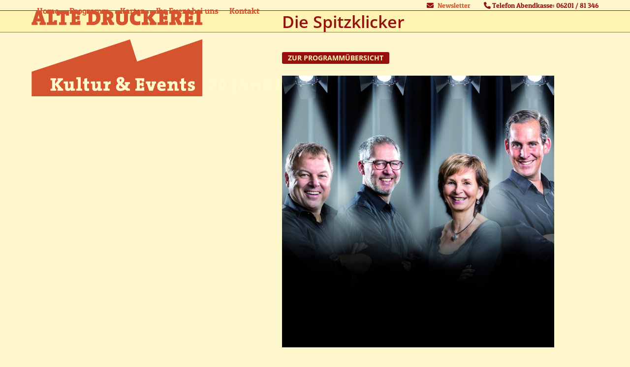

--- FILE ---
content_type: text/html; charset=UTF-8
request_url: https://altedruckerei.com/veranstaltung/licht-aus-spott-an-2/
body_size: 24538
content:
<!doctype html>
<html lang="de">
<head>
<meta charset="UTF-8">
<link rel="profile" href="http://gmpg.org/xfn/11">
<title>Licht aus &#8211; Spott an &#8211; Alte Druckerei Weinheim</title>
<meta name='robots' content='max-image-preview:large' />
<meta name="viewport" content="width=device-width, initial-scale=1">
<link rel="alternate" title="oEmbed (JSON)" type="application/json+oembed" href="https://altedruckerei.com/wp-json/oembed/1.0/embed?url=https%3A%2F%2Faltedruckerei.com%2Fveranstaltung%2Flicht-aus-spott-an-2%2F" />
<link rel="alternate" title="oEmbed (XML)" type="text/xml+oembed" href="https://altedruckerei.com/wp-json/oembed/1.0/embed?url=https%3A%2F%2Faltedruckerei.com%2Fveranstaltung%2Flicht-aus-spott-an-2%2F&#038;format=xml" />
<style id='wp-img-auto-sizes-contain-inline-css'>
img:is([sizes=auto i],[sizes^="auto," i]){contain-intrinsic-size:3000px 1500px}
/*# sourceURL=wp-img-auto-sizes-contain-inline-css */
</style>
<link rel='stylesheet' id='js_composer_front-css' href='https://altedruckerei.com/wp-content/plugins/js_composer/assets/css/js_composer.min.css?ver=8.7.2' media='all' />
<link rel='stylesheet' id='exggmap-style-css' href='https://altedruckerei.com/wp-content/plugins/exactly-gdpr-google-maps/public/css/styles.css?ver=1.0.16' media='all' />
<link rel='stylesheet' id='parent-style-css' href='https://altedruckerei.com/wp-content/themes/Total/style.css?ver=6.5' media='all' />
<link rel='stylesheet' id='wpex-style-css' href='https://altedruckerei.com/wp-content/themes/altedruckerei/style.css?ver=6.5' media='all' />
<link rel='stylesheet' id='wpex-mobile-menu-breakpoint-max-css' href='https://altedruckerei.com/wp-content/themes/Total/assets/css/frontend/breakpoints/max.min.css?ver=6.5' media='only screen and (max-width:959px)' />
<link rel='stylesheet' id='wpex-mobile-menu-breakpoint-min-css' href='https://altedruckerei.com/wp-content/themes/Total/assets/css/frontend/breakpoints/min.min.css?ver=6.5' media='only screen and (min-width:960px)' />
<link rel='stylesheet' id='vcex-shortcodes-css' href='https://altedruckerei.com/wp-content/themes/Total/assets/css/frontend/vcex-shortcodes.min.css?ver=6.5' media='all' />
<link rel='stylesheet' id='wpex-wpbakery-css' href='https://altedruckerei.com/wp-content/themes/Total/assets/css/frontend/wpbakery.min.css?ver=6.5' media='all' />
<script src="https://altedruckerei.com/wp-includes/js/jquery/jquery.min.js?ver=3.7.1" id="jquery-core-js"></script>
<script src="https://altedruckerei.com/wp-includes/js/jquery/jquery-migrate.min.js?ver=3.4.1" id="jquery-migrate-js"></script>
<script src="https://altedruckerei.com/wp-content/plugins/exactly-gdpr-google-maps/public/js/script.js?ver=1.0.16" id="exggmap-script-js"></script>
<script id="wpex-core-js-extra">
var wpex_theme_params = {"selectArrowIcon":"\u003Cspan class=\"wpex-select-arrow__icon wpex-icon--sm wpex-flex wpex-icon\" aria-hidden=\"true\"\u003E\u003Csvg viewBox=\"0 0 24 24\" xmlns=\"http://www.w3.org/2000/svg\"\u003E\u003Crect fill=\"none\" height=\"24\" width=\"24\"/\u003E\u003Cg transform=\"matrix(0, -1, 1, 0, -0.115, 23.885)\"\u003E\u003Cpolygon points=\"17.77,3.77 16,2 6,12 16,22 17.77,20.23 9.54,12\"/\u003E\u003C/g\u003E\u003C/svg\u003E\u003C/span\u003E","customSelects":".widget_categories form,.widget_archive select,.vcex-form-shortcode select","scrollToHash":"1","localScrollFindLinks":"1","localScrollHighlight":"1","localScrollUpdateHash":"1","scrollToHashTimeout":"500","localScrollTargets":"li.local-scroll a, a.local-scroll, .local-scroll-link, .local-scroll-link \u003E a,.sidr-class-local-scroll-link,li.sidr-class-local-scroll \u003E span \u003E a,li.sidr-class-local-scroll \u003E a","scrollToBehavior":"smooth"};
//# sourceURL=wpex-core-js-extra
</script>
<script src="https://altedruckerei.com/wp-content/themes/Total/assets/js/frontend/core.min.js?ver=6.5" id="wpex-core-js" defer data-wp-strategy="defer"></script>
<script id="wpex-inline-js-after">
!function(){const e=document.querySelector("html"),t=()=>{const t=window.innerWidth-document.documentElement.clientWidth;t&&e.style.setProperty("--wpex-scrollbar-width",`${t}px`)};t(),window.addEventListener("resize",(()=>{t()}))}();
//# sourceURL=wpex-inline-js-after
</script>
<script id="wpex-sticky-topbar-js-extra">
var wpex_sticky_topbar_params = {"breakpoint":"0"};
//# sourceURL=wpex-sticky-topbar-js-extra
</script>
<script src="https://altedruckerei.com/wp-content/themes/Total/assets/js/frontend/sticky/topbar.min.js?ver=6.5" id="wpex-sticky-topbar-js" defer data-wp-strategy="defer"></script>
<script id="wpex-sticky-header-js-extra">
var wpex_sticky_header_params = {"breakpoint":"960"};
//# sourceURL=wpex-sticky-header-js-extra
</script>
<script src="https://altedruckerei.com/wp-content/themes/Total/assets/js/frontend/sticky/header.min.js?ver=6.5" id="wpex-sticky-header-js" defer data-wp-strategy="defer"></script>
<script id="wpex-mobile-menu-toggle-js-extra">
var wpex_mobile_menu_toggle_params = {"breakpoint":"959","i18n":{"openSubmenu":"Open submenu of %s","closeSubmenu":"Close submenu of %s"},"openSubmenuIcon":"\u003Cspan class=\"wpex-open-submenu__icon wpex-transition-transform wpex-duration-300 wpex-icon\" aria-hidden=\"true\"\u003E\u003Csvg xmlns=\"http://www.w3.org/2000/svg\" viewBox=\"0 0 448 512\"\u003E\u003Cpath d=\"M201.4 342.6c12.5 12.5 32.8 12.5 45.3 0l160-160c12.5-12.5 12.5-32.8 0-45.3s-32.8-12.5-45.3 0L224 274.7 86.6 137.4c-12.5-12.5-32.8-12.5-45.3 0s-12.5 32.8 0 45.3l160 160z\"/\u003E\u003C/svg\u003E\u003C/span\u003E"};
//# sourceURL=wpex-mobile-menu-toggle-js-extra
</script>
<script src="https://altedruckerei.com/wp-content/themes/Total/assets/js/frontend/mobile-menu/toggle.min.js?ver=6.5" id="wpex-mobile-menu-toggle-js" defer data-wp-strategy="defer"></script>
<script></script><link rel="https://api.w.org/" href="https://altedruckerei.com/wp-json/" /><link rel="EditURI" type="application/rsd+xml" title="RSD" href="https://altedruckerei.com/xmlrpc.php?rsd" />

<link rel="canonical" href="https://altedruckerei.com/veranstaltung/licht-aus-spott-an-2/" />

<script type='application/ld+json'>{"@context":"https:\/\/schema.org","@type":"NewsArticle","headline":"Licht aus &#8211; Spott an","description":"","image":["https:\/\/altedruckerei.com\/wp-content\/uploads\/SPITZKLICKER_licht_aus_spott_an_rz_ohne_titel.jpg"],"datePublished":"2017-11-08T17:21:31+01:00","dateModified":"2018-01-08T16:27:12+01:00","author":[{"@type":"Person","name":"Melanie","url":"https:\/\/altedruckerei.com\/author\/melanie\/"}],"publisher":{"@type":"Organization","name":"Alte Druckerei Weinheim","url":"https:\/\/altedruckerei.com"}}</script>
  <meta property="og:title" content="Licht aus &#8211; Spott an" />
  <meta property="og:type" content="blog" />
  <meta property="og:description" content="" />
  	<meta property="og:image" content="https://altedruckerei.com/wp-content/uploads/SPITZKLICKER_licht_aus_spott_an_rz_ohne_titel-1024x1024.jpg" />
  <meta property="og:url" content="https://altedruckerei.com/veranstaltung/licht-aus-spott-an-2/" />
  <meta property="og:site_name" content="Alte Druckerei Weinheim" />
  <meta name="twitter:title" content="Licht aus &#8211; Spott an" />
  <meta name="twitter:card" content="summary_large_image" />
  <meta name="twitter:description" content="" />
  <meta name="twitter:image" content="https://altedruckerei.com/wp-content/uploads/SPITZKLICKER_licht_aus_spott_an_rz_ohne_titel-1024x1024.jpg" />
  <meta name="twitter:url" content="https://altedruckerei.com/veranstaltung/licht-aus-spott-an-2/" />
      
<link rel="icon" href="https://altedruckerei.com/wp-content/uploads/3232.png" sizes="32x32"><link rel="shortcut icon" href="https://altedruckerei.com/wp-content/uploads/3232.png"><link rel="apple-touch-icon" href="https://altedruckerei.com/wp-content/uploads/5757.png" sizes="57x57" ><link rel="apple-touch-icon" href="https://altedruckerei.com/wp-content/uploads/7676.png" sizes="76x76" ><link rel="apple-touch-icon" href="https://altedruckerei.com/wp-content/uploads/120120.png" sizes="120x120"><link rel="apple-touch-icon" href="https://altedruckerei.com/wp-content/uploads/152152.png" sizes="114x114"><noscript><style>body:not(.content-full-screen) .wpex-vc-row-stretched[data-vc-full-width-init="false"]{visibility:visible;}</style></noscript><noscript><style> .wpb_animate_when_almost_visible { opacity: 1; }</style></noscript><style data-type="wpex-css" id="wpex-css">/*TYPOGRAPHY*/:root{--wpex-body-font-family:'Open Sans',sans-serif;--wpex-body-font-size:15px;--wpex-body-color:#96100d;}#top-bar-content{font-family:'Patua One',sans-serif;font-weight:400;}.main-navigation-ul .link-inner{font-family:'Patua One',sans-serif;font-style:normal;font-size:17px;}.wpex-mobile-menu,#sidr-main{font-family:'Patua One',sans-serif;font-size:20px;}.page-header .page-header-title{font-weight:600;}.sidebar-box .widget-title{font-family:'Patua One',sans-serif;font-weight:400;font-size:17px;margin:30px 0 0 0;}h2,.wpex-h2{font-family:'Patua One',sans-serif;font-weight:400;font-size:20px;color:#96100d;text-transform:uppercase;}h3,.wpex-h3{font-family:'Patua One',sans-serif;font-weight:400;font-size:17px;color:#96100d;}h4,.wpex-h4{font-weight:400;}.footer-callout-content{font-size:20px;}#copyright{font-family:'Patua One',sans-serif;}#footer-bottom-menu{font-family:'Patua One',sans-serif;}/*CUSTOMIZER STYLING*/:root{--wpex-bg-color:#fef7ce;--wpex-accent:#96100d;--wpex-accent-alt:#96100d;--wpex-border-main:#96100d;--wpex-link-color:#ee6600;--wpex-hover-heading-link-color:#ee6600;--wpex-hover-link-color:#96100d;--wpex-vc-column-inner-margin-bottom:40px;}.site-boxed{--wpex-bg-color:#fef7ce;}.page-header.wpex-supports-mods{background-color:#fef3b3;border-top-color:#fef3b3;border-bottom-color:#d5542f;}.page-header.wpex-supports-mods .page-header-title{color:#96100d;}#site-scroll-top{border-radius:5px!important;background-color:#fef3b3;color:#96100d;}#site-scroll-top:hover{background-color:#d5542f;color:#fef3b3;}#top-bar-wrap{background-color:#fef7ce;}.wpex-top-bar-sticky{background-color:#fef7ce;}#top-bar{--wpex-link-color:#d5542f;--wpex-hover-link-color:#96100d;}.header-padding{padding-block-end:0px;}#site-header{--wpex-site-header-bg-color:#fef7ce;}#site-navigation-wrap{--wpex-main-nav-link-color:#d5542f;--wpex-hover-main-nav-link-color:#d5542f;--wpex-active-main-nav-link-color:#d5542f;--wpex-hover-main-nav-link-color:#96100d;--wpex-active-main-nav-link-color:#96100d;}#mobile-menu,#mobile-icons-menu{--wpex-link-color:#d5542f;--wpex-hover-link-color:#d5542f;--wpex-hover-link-color:#96100d;}.mobile-toggle-nav{background:#fef7ce;color:#d5542f;--wpex-link-color:#d5542f;--wpex-hover-link-color:#96100d;}.mobile-toggle-nav-ul,.mobile-toggle-nav-ul a{border-color:#d5542f;}#sidebar .widget-title{color:#96100d;}#footer-callout-wrap{background-color:#fef3b3;border-top-color:#d5542f;border-bottom-color:#d5542f;}#footer-callout .theme-button{color:#fef7ce;}#footer{--wpex-surface-1:#d5542f;background-color:#d5542f;}#footer-bottom{background-color:#96100d;color:#fef7ce;--wpex-text-2:#fef7ce;--wpex-text-3:#fef7ce;--wpex-text-4:#fef7ce;--wpex-link-color:#fef7ce;--wpex-hover-link-color:#fef7ce;}</style></head>

<body class="wp-singular veranstaltung-template-default single single-veranstaltung postid-516 wp-custom-logo wp-embed-responsive wp-theme-Total wp-child-theme-altedruckerei wpex-theme wpex-responsive full-width-main-layout no-composer wpex-live-site wpex-has-primary-bottom-spacing site-full-width content-full-width has-topbar sidebar-widget-icons hasnt-overlay-header wpex-has-fixed-footer wpex-antialiased has-mobile-menu wpex-mobile-toggle-menu-icon_buttons wpex-no-js wpb-js-composer js-comp-ver-8.7.2 vc_responsive">

	
<a href="#content" class="skip-to-content">Skip to content</a>

	
	<span data-ls_id="#site_top" tabindex="-1"></span>
	<div id="outer-wrap" class="wpex-clr">

		
		<div id="wrap" class="wpex-clr">

			
			<div id="top-bar-wrap" class="wpex-top-bar-sticky wpex-z-sticky wpex-surface-1 wpex-border-b wpex-border-main wpex-border-solid wpex-text-sm wpex-print-hidden">
			<div id="top-bar" class="container wpex-relative wpex-py-15 wpex-md-flex wpex-justify-between wpex-items-center wpex-text-center wpex-md-text-initial wpex-flex-row-reverse">
	<div id="top-bar-content" class="has-content top-bar-right wpex-clr"><span  style="color:#96100d;margin-right:5px;" class="wpex-icon" aria-hidden="true"><svg xmlns="http://www.w3.org/2000/svg" viewBox="0 0 512 512"><path d="M48 64C21.5 64 0 85.5 0 112c0 15.1 7.1 29.3 19.2 38.4L236.8 313.6c11.4 8.5 27 8.5 38.4 0L492.8 150.4c12.1-9.1 19.2-23.3 19.2-38.4c0-26.5-21.5-48-48-48H48zM0 176V384c0 35.3 28.7 64 64 64H448c35.3 0 64-28.7 64-64V176L294.4 339.2c-22.8 17.1-54 17.1-76.8 0L0 176z"/></svg></span> <a href="https://altedruckerei.com/newsletter">Newsletter</a>
<span  style="color:#96100d;margin-left:25px;" class="wpex-icon" aria-hidden="true"><svg xmlns="http://www.w3.org/2000/svg" viewBox="0 0 512 512"><path d="M164.9 24.6c-7.7-18.6-28-28.5-47.4-23.2l-88 24C12.1 30.2 0 46 0 64C0 311.4 200.6 512 448 512c18 0 33.8-12.1 38.6-29.5l24-88c5.3-19.4-4.6-39.7-23.2-47.4l-96-40c-16.3-6.8-35.2-2.1-46.3 11.6L304.7 368C234.3 334.7 177.3 277.7 144 207.3L193.3 167c13.7-11.2 18.4-30 11.6-46.3l-40-96z"/></svg></span> Telefon Abendkasse: 06201 / 81 346</div>

</div>
		</div>
	<div id="site-header-sticky-wrapper" class="wpex-sticky-header-holder not-sticky wpex-print-hidden">	<header id="site-header" class="header-one wpex-z-sticky fixed-scroll has-sticky-dropshadow custom-bg dyn-styles wpex-print-hidden wpex-relative wpex-clr">
				<div id="site-header-inner" class="header-one-inner header-padding container wpex-relative wpex-h-100 wpex-py-30 wpex-clr">
<div id="site-logo" class="site-branding header-one-logo logo-padding wpex-flex wpex-items-center wpex-float-left wpex-h-100">
	<div id="site-logo-inner" ><a id="site-logo-link" href="https://altedruckerei.com/" rel="home" class="main-logo"><img src="https://altedruckerei.com/wp-content/uploads/alte-druckerei-logo-20-jahre.png" alt="Alte Druckerei Weinheim" class="logo-img wpex-h-auto wpex-max-w-100 wpex-align-middle" width="1017" height="348" data-no-retina data-skip-lazy fetchpriority="high"></a></div>

</div>

<div id="site-navigation-wrap" class="navbar-style-one navbar-fixed-height navbar-allows-inner-bg navbar-fixed-line-height wpex-dropdowns-caret wpex-stretch-megamenus hide-at-mm-breakpoint wpex-clr wpex-print-hidden">
	<nav id="site-navigation" class="navigation main-navigation main-navigation-one wpex-clr" aria-label="Main menu"><ul id="menu-hauptmenue" class="main-navigation-ul dropdown-menu wpex-dropdown-menu wpex-dropdown-menu--onhover"><li id="menu-item-35" class="menu-item menu-item-type-post_type menu-item-object-page menu-item-home menu-item-35"><a href="https://altedruckerei.com/"><span class="link-inner">Home</span></a></li>
<li id="menu-item-1493" class="menu-item menu-item-type-post_type menu-item-object-page menu-item-1493"><a href="https://altedruckerei.com/programm/"><span class="link-inner">Programm</span></a></li>
<li id="menu-item-33" class="menu-item menu-item-type-post_type menu-item-object-page menu-item-33"><a href="https://altedruckerei.com/kartenservice/"><span class="link-inner">Karten</span></a></li>
<li id="menu-item-32" class="menu-item menu-item-type-post_type menu-item-object-page menu-item-32"><a href="https://altedruckerei.com/ihr-event-bei-uns/"><span class="link-inner">Ihr Event bei uns</span></a></li>
<li id="menu-item-34" class="menu-item menu-item-type-post_type menu-item-object-page menu-item-34"><a href="https://altedruckerei.com/kontakt/"><span class="link-inner">Kontakt</span></a></li>
</ul></nav>
</div>


<div id="mobile-menu" class="wpex-mobile-menu-toggle show-at-mm-breakpoint wpex-flex wpex-items-center wpex-absolute wpex-top-50 -wpex-translate-y-50 wpex-right-0">
	<div class="wpex-inline-flex wpex-items-center"><a href="#" class="mobile-menu-toggle" role="button" aria-expanded="false"><span class="mobile-menu-toggle__icon wpex-flex"><span class="wpex-hamburger-icon wpex-hamburger-icon--inactive wpex-hamburger-icon--animate" aria-hidden="true"><span></span></span></span><span class="screen-reader-text" data-open-text>Open mobile menu</span><span class="screen-reader-text" data-open-text>Close mobile menu</span></a></div>
</div>

</div>
			</header>
</div>
			
			<main id="main" class="site-main wpex-clr">

<header class="page-header default-page-header wpex-supports-mods wpex-relative wpex-mb-40 wpex-bg-gray-100 wpex-py-20 wpex-border-t wpex-border-b wpex-border-solid wpex-border-gray-200 wpex-text-gray-700">
  <div class="page-header-inner container">
		<h1 class="page-header pgm-single-page-header default-page-header wpex-supports-mods wpex-relative wpex-mb-40 wpex-bg-gray-100 wpex-py-20 wpex-border-t wpex-border-b wpex-border-solid wpex-border-gray-200 wpex-text-gray-700">
		
				Die Spitzklicker		</h1>
  </div>
</header>

	<div id="content-wrap" class="container wpex-clr">

		
		<div id="primary" class="content-area wpex-clr">

			
			<div id="content" class="site-content wpex-clr">

				
				
<!-- --- START SINGLE CONTENT ------------------------------------------------------------------------ -->

				<div class="pgm-single-header">
					<a class="pgm-go-back" href="https://altedruckerei.com/programm">zur Programmübersicht</a>
				</div>
				<div class="pgm-single-left pgm-single-col">
						<div class="pgm-single-thumbnail"><img width="980" height="980" src="https://altedruckerei.com/wp-content/uploads/SPITZKLICKER_licht_aus_spott_an_rz_ohne_titel-1024x1024.jpg" class="attachment-large size-large wp-post-image" alt="" decoding="async" fetchpriority="high" srcset="https://altedruckerei.com/wp-content/uploads/SPITZKLICKER_licht_aus_spott_an_rz_ohne_titel-1024x1024.jpg 1024w, https://altedruckerei.com/wp-content/uploads/SPITZKLICKER_licht_aus_spott_an_rz_ohne_titel-150x150.jpg 150w, https://altedruckerei.com/wp-content/uploads/SPITZKLICKER_licht_aus_spott_an_rz_ohne_titel-300x300.jpg 300w, https://altedruckerei.com/wp-content/uploads/SPITZKLICKER_licht_aus_spott_an_rz_ohne_titel-768x768.jpg 768w, https://altedruckerei.com/wp-content/uploads/SPITZKLICKER_licht_aus_spott_an_rz_ohne_titel.jpg 1200w" sizes="(max-width: 980px) 100vw, 980px" /></div>
						<span class="pgm-genre">Kabarett</span>
						<span class="pgm-status-wrap">
															<span class="pgm-status pgm-ausverkauft">Ausverkauft!</span>
														</span> <!-- pgm-status-wrap -->
					</div> <!-- pgm-single-left -->
				
					<div class="pgm-single-right pgm-single-col">
						<div class="pgm-single-text">
							<p class ="pgm-date-time">
								Do., 22.02.2018 | 								20:00 Uhr							</p>
							<h2>Die Spitzklicker</h2>
							<h3>Licht aus &#8211; Spott an</h3>
							<h4></h4>
							<p><p>Kaum liegt die wieder erfolgreiche und überwiegend ausverkaufte Saison hinter ihnen, schon haben sie das 34. Programm in Angriff genommen: die Spitzklicker. Und Karten dafür können sich die vielen tausend Fans schon jetzt ohne Anstehen sichern! Allerdings nur für die Januar-Termine  in der Alten Druckerei! Die weiteren Auftritte in Weinheim und der Region werden noch festgelegt und folgen im Herbst. </p>
<p>Die Formation mit Franz Kain, Markus König und Susanne Mauder mit Pianist Daniel Möllemann &#8211; der wieder punktuell zum Darsteller avanciert &#8211; wird das neue erfolgreiche Konzept fortsetzen: Moderatives und klassisches Szenen-Kabarett gemixt mit choreographierten Songs, das macht die Spitzklicker seit Jahrzehnten aus. Die Spitzen sitzen und sie garantieren einen Mundart gefärbten Abend zum Lachen.</p>
</p>
						</div> <!-- pgm-single-text -->
												         <a href="http://www.spitzklicker.com/" target="_blank"><span class="pgm-link">zur Künstler-Webseite</span></a>
												</div> <!-- pgm-single-right -->

<!-- --- END SINGLE CONTENT ------------------------------------------------------------------------ -->
				
					
				
				
			</div>

			
		</div>

		
	</div>


			
<div class="post-pagination-wrap wpex-py-20 wpex-border-solid wpex-border-t wpex-border-main wpex-print-hidden">
	<ul class="post-pagination container wpex-flex wpex-justify-between wpex-list-none"><li class="post-prev wpex-flex-grow wpex-mr-10"><a href="https://altedruckerei.com/veranstaltung/licht-aus-spott-an/" rel="prev"><span class="wpex-mr-10 wpex-icon wpex-icon--xs wpex-icon--bidi" aria-hidden="true"><svg xmlns="http://www.w3.org/2000/svg" viewBox="0 0 320 512"><path d="M9.4 233.4c-12.5 12.5-12.5 32.8 0 45.3l192 192c12.5 12.5 32.8 12.5 45.3 0s12.5-32.8 0-45.3L77.3 256 246.6 86.6c12.5-12.5 12.5-32.8 0-45.3s-32.8-12.5-45.3 0l-192 192z"/></svg></span><span class="screen-reader-text">vorheriger Beitrag: </span>Licht aus &#8211; Spott an</a></li><li class="post-next wpex-flex-grow wpex-ml-10 wpex-text-right"><a href="https://altedruckerei.com/veranstaltung/licht-aus-spott-an-3/" rel="next"><span class="screen-reader-text">Nächster Beitrag: </span>Licht aus &#8211; Spott an<span class="wpex-ml-10 wpex-icon wpex-icon--xs wpex-icon--bidi" aria-hidden="true"><svg xmlns="http://www.w3.org/2000/svg" viewBox="0 0 320 512"><path d="M310.6 233.4c12.5 12.5 12.5 32.8 0 45.3l-192 192c-12.5 12.5-32.8 12.5-45.3 0s-12.5-32.8 0-45.3L242.7 256 73.4 86.6c-12.5-12.5-12.5-32.8 0-45.3s32.8-12.5 45.3 0l192 192z"/></svg></span></a></li></ul>
</div>

		</main>

		
		
<div id="footer-callout-wrap" class="wpex-surface-2 wpex-text-2 wpex-py-30 wpex-border-solid wpex-border-surface-3 wpex-border-y wpex-print-hidden">
	<div id="footer-callout" class="container wpex-md-flex wpex-md-items-center">
					<div id="footer-callout-left" class="footer-callout-content wpex-text-xl wpex-md-flex-grow wpex-md-w-75"><strong>Mieten Sie die Alte Druckerei!</strong><br /><span class="ad-callout-em">Kultur · Tagungen · Private Feste</span><br />Professionelle Bühnentechnik und Gastronomiebereich</div>
							<div id="footer-callout-right" class="footer-callout-button wpex-mt-20 wpex-md-w-25 wpex-md-pl-20 wpex-md-mt-0"><a href="https://altedruckerei.com/altedruckerei/ihr-event-bei-uns" class="footer-callout-button-link theme-button wpex-flex wpex-items-center wpex-justify-center wpex-m-0 wpex-py-15 wpex-px-20 wpex-text-lg"><span class="footer-callout-button-text">Jetzt Mieten!</span></a></div>
						</div>
</div>


	




	<div id="footer-bottom" class="wpex-py-20 wpex-text-sm wpex-surface-dark wpex-bg-gray-900 wpex-text-center wpex-md-text-left wpex-print-hidden">

		
		<div id="footer-bottom-inner" class="container"><div class="footer-bottom-flex wpex-flex wpex-flex-col wpex-gap-10 wpex-md-flex-row wpex-md-justify-between wpex-md-items-center">

<div id="copyright" class="wpex-last-mb-0">© 2026 Alte Druckerei · Alle Rechte vorbehalten</div>

<nav id="footer-bottom-menu"  aria-label="Footer menu"><div class="menu-footer-menue-container"><ul id="menu-footer-menue" class="menu wpex-flex wpex-flex-wrap wpex-gap-x-20 wpex-gap-y-5 wpex-m-0 wpex-list-none wpex-justify-center wpex-md-justify-end"><li id="menu-item-30" class="menu-item  menu-item-type-post_type menu-item-object-page menu-item-30"><a href="https://altedruckerei.com/kontakt/">Kontakt</a></li>
<li id="menu-item-482" class="menu-item  menu-item-type-post_type menu-item-object-page menu-item-482"><a href="https://altedruckerei.com/newsletter/">Newsletter</a></li>
<li id="menu-item-29" class="menu-item  menu-item-type-post_type menu-item-object-page menu-item-29"><a href="https://altedruckerei.com/impressum/">Impressum</a></li>
<li id="menu-item-642" class="menu-item  menu-item-type-post_type menu-item-object-page menu-item-642"><a href="https://altedruckerei.com/datenschutzerklaerung/">Datenschutz</a></li>
</ul></div></nav>
</div></div>

		
	</div>



	</div>

	
	
</div>


<nav class="mobile-toggle-nav wpex-mobile-menu mobile-toggle-nav--animate wpex-surface-1 wpex-hidden wpex-text-2 wpex-togglep-afterheader" aria-label="Mobile menu" data-wpex-insert-after="#site-header">
	<div class="mobile-toggle-nav-inner container">
				<ul class="mobile-toggle-nav-ul wpex-h-auto wpex-leading-inherit wpex-list-none wpex-my-0 wpex-mx-auto"></ul>
					</div>
</nav>

<script type="speculationrules">
{"prefetch":[{"source":"document","where":{"and":[{"href_matches":"/*"},{"not":{"href_matches":["/wp-*.php","/wp-admin/*","/wp-content/uploads/*","/wp-content/*","/wp-content/plugins/*","/wp-content/themes/altedruckerei/*","/wp-content/themes/Total/*","/*\\?(.+)"]}},{"not":{"selector_matches":"a[rel~=\"nofollow\"]"}},{"not":{"selector_matches":".no-prefetch, .no-prefetch a"}}]},"eagerness":"conservative"}]}
</script>
<script></script>
</body>
</html>


--- FILE ---
content_type: text/css
request_url: https://altedruckerei.com/wp-content/themes/altedruckerei/style.css?ver=6.5
body_size: 18754
content:
/*
Theme Name: Alte Druckerei
Theme URI: http://altedruckerei.com
Description: Total Child Theme for altedruckerei.com
Author: Pascal Fendrich
Author URI: http://altedruckerei.com
Template: Total
Version: 1.0
*/


/* --- FONTS ---------------------------------------------------- */

/* --- Patua One --- */

/* patua-one-regular - latin */
@font-face {
  font-family: 'Patua One';
  font-style: normal;
  font-weight: 400;
  src: url('/fonts/patua-one-v16-latin-regular.eot'); /* IE9 Compat Modes */
  src: local(''),
       url('/fonts/patua-one-v16-latin-regular.eot?#iefix') format('embedded-opentype'), /* IE6-IE8 */
       url('/fonts/patua-one-v16-latin-regular.woff2') format('woff2'), /* Super Modern Browsers */
       url('/fonts/patua-one-v16-latin-regular.woff') format('woff'), /* Modern Browsers */
       url('/fonts/patua-one-v16-latin-regular.ttf') format('truetype'), /* Safari, Android, iOS */
       url('/fonts/patua-one-v16-latin-regular.svg#PatuaOne') format('svg'); /* Legacy iOS */
}

/* --- Open Sans --- */

/* open-sans-300 - latin */
@font-face {
  font-family: 'Open Sans';
  font-style: normal;
  font-weight: 300;
  src: url('/fonts/open-sans-v34-latin-300.eot'); /* IE9 Compat Modes */
  src: local(''),
       url('/fonts/open-sans-v34-latin-300.eot?#iefix') format('embedded-opentype'), /* IE6-IE8 */
       url('/fonts/open-sans-v34-latin-300.woff2') format('woff2'), /* Super Modern Browsers */
       url('/fonts/open-sans-v34-latin-300.woff') format('woff'), /* Modern Browsers */
       url('/fonts/open-sans-v34-latin-300.ttf') format('truetype'), /* Safari, Android, iOS */
       url('/fonts/open-sans-v34-latin-300.svg#OpenSans') format('svg'); /* Legacy iOS */
}

/* open-sans-regular - latin */
@font-face {
  font-family: 'Open Sans';
  font-style: normal;
  font-weight: 400;
  src: url('/fonts/open-sans-v34-latin-regular.eot'); /* IE9 Compat Modes */
  src: local(''),
       url('/fonts/open-sans-v34-latin-regular.eot?#iefix') format('embedded-opentype'), /* IE6-IE8 */
       url('/fonts/open-sans-v34-latin-regular.woff2') format('woff2'), /* Super Modern Browsers */
       url('/fonts/open-sans-v34-latin-regular.woff') format('woff'), /* Modern Browsers */
       url('/fonts/open-sans-v34-latin-regular.ttf') format('truetype'), /* Safari, Android, iOS */
       url('/fonts/open-sans-v34-latin-regular.svg#OpenSans') format('svg'); /* Legacy iOS */
}

/* open-sans-500 - latin */
@font-face {
  font-family: 'Open Sans';
  font-style: normal;
  font-weight: 500;
  src: url('/fonts/open-sans-v34-latin-500.eot'); /* IE9 Compat Modes */
  src: local(''),
       url('/fonts/open-sans-v34-latin-500.eot?#iefix') format('embedded-opentype'), /* IE6-IE8 */
       url('/fonts/open-sans-v34-latin-500.woff2') format('woff2'), /* Super Modern Browsers */
       url('/fonts/open-sans-v34-latin-500.woff') format('woff'), /* Modern Browsers */
       url('/fonts/open-sans-v34-latin-500.ttf') format('truetype'), /* Safari, Android, iOS */
       url('/fonts/open-sans-v34-latin-500.svg#OpenSans') format('svg'); /* Legacy iOS */
}

/* open-sans-600 - latin */
@font-face {
  font-family: 'Open Sans';
  font-style: normal;
  font-weight: 600;
  src: url('/fonts/open-sans-v34-latin-600.eot'); /* IE9 Compat Modes */
  src: local(''),
       url('/fonts/open-sans-v34-latin-600.eot?#iefix') format('embedded-opentype'), /* IE6-IE8 */
       url('/fonts/open-sans-v34-latin-600.woff2') format('woff2'), /* Super Modern Browsers */
       url('/fonts/open-sans-v34-latin-600.woff') format('woff'), /* Modern Browsers */
       url('/fonts/open-sans-v34-latin-600.ttf') format('truetype'), /* Safari, Android, iOS */
       url('/fonts/open-sans-v34-latin-600.svg#OpenSans') format('svg'); /* Legacy iOS */
}

/* open-sans-700 - latin */
@font-face {
  font-family: 'Open Sans';
  font-style: normal;
  font-weight: 700;
  src: url('/fonts/open-sans-v34-latin-700.eot'); /* IE9 Compat Modes */
  src: local(''),
       url('/fonts/open-sans-v34-latin-700.eot?#iefix') format('embedded-opentype'), /* IE6-IE8 */
       url('/fonts/open-sans-v34-latin-700.woff2') format('woff2'), /* Super Modern Browsers */
       url('/fonts/open-sans-v34-latin-700.woff') format('woff'), /* Modern Browsers */
       url('/fonts/open-sans-v34-latin-700.ttf') format('truetype'), /* Safari, Android, iOS */
       url('/fonts/open-sans-v34-latin-700.svg#OpenSans') format('svg'); /* Legacy iOS */
}

/* open-sans-800 - latin */
@font-face {
  font-family: 'Open Sans';
  font-style: normal;
  font-weight: 800;
  src: url('/fonts/open-sans-v34-latin-800.eot'); /* IE9 Compat Modes */
  src: local(''),
       url('/fonts/open-sans-v34-latin-800.eot?#iefix') format('embedded-opentype'), /* IE6-IE8 */
       url('/fonts/open-sans-v34-latin-800.woff2') format('woff2'), /* Super Modern Browsers */
       url('/fonts/open-sans-v34-latin-800.woff') format('woff'), /* Modern Browsers */
       url('/fonts/open-sans-v34-latin-800.ttf') format('truetype'), /* Safari, Android, iOS */
       url('/fonts/open-sans-v34-latin-800.svg#OpenSans') format('svg'); /* Legacy iOS */
}

/* open-sans-300italic - latin */
@font-face {
  font-family: 'Open Sans';
  font-style: italic;
  font-weight: 300;
  src: url('/fonts/open-sans-v34-latin-300italic.eot'); /* IE9 Compat Modes */
  src: local(''),
       url('/fonts/open-sans-v34-latin-300italic.eot?#iefix') format('embedded-opentype'), /* IE6-IE8 */
       url('/fonts/open-sans-v34-latin-300italic.woff2') format('woff2'), /* Super Modern Browsers */
       url('/fonts/open-sans-v34-latin-300italic.woff') format('woff'), /* Modern Browsers */
       url('/fonts/open-sans-v34-latin-300italic.ttf') format('truetype'), /* Safari, Android, iOS */
       url('/fonts/open-sans-v34-latin-300italic.svg#OpenSans') format('svg'); /* Legacy iOS */
}

/* open-sans-italic - latin */
@font-face {
  font-family: 'Open Sans';
  font-style: italic;
  font-weight: 400;
  src: url('/fonts/open-sans-v34-latin-italic.eot'); /* IE9 Compat Modes */
  src: local(''),
       url('/fonts/open-sans-v34-latin-italic.eot?#iefix') format('embedded-opentype'), /* IE6-IE8 */
       url('/fonts/open-sans-v34-latin-italic.woff2') format('woff2'), /* Super Modern Browsers */
       url('/fonts/open-sans-v34-latin-italic.woff') format('woff'), /* Modern Browsers */
       url('/fonts/open-sans-v34-latin-italic.ttf') format('truetype'), /* Safari, Android, iOS */
       url('/fonts/open-sans-v34-latin-italic.svg#OpenSans') format('svg'); /* Legacy iOS */
}

/* open-sans-500italic - latin */
@font-face {
  font-family: 'Open Sans';
  font-style: italic;
  font-weight: 500;
  src: url('/fonts/open-sans-v34-latin-500italic.eot'); /* IE9 Compat Modes */
  src: local(''),
       url('/fonts/open-sans-v34-latin-500italic.eot?#iefix') format('embedded-opentype'), /* IE6-IE8 */
       url('/fonts/open-sans-v34-latin-500italic.woff2') format('woff2'), /* Super Modern Browsers */
       url('/fonts/open-sans-v34-latin-500italic.woff') format('woff'), /* Modern Browsers */
       url('/fonts/open-sans-v34-latin-500italic.ttf') format('truetype'), /* Safari, Android, iOS */
       url('/fonts/open-sans-v34-latin-500italic.svg#OpenSans') format('svg'); /* Legacy iOS */
}

/* open-sans-600italic - latin */
@font-face {
  font-family: 'Open Sans';
  font-style: italic;
  font-weight: 600;
  src: url('/fonts/open-sans-v34-latin-600italic.eot'); /* IE9 Compat Modes */
  src: local(''),
       url('/fonts/open-sans-v34-latin-600italic.eot?#iefix') format('embedded-opentype'), /* IE6-IE8 */
       url('/fonts/open-sans-v34-latin-600italic.woff2') format('woff2'), /* Super Modern Browsers */
       url('/fonts/open-sans-v34-latin-600italic.woff') format('woff'), /* Modern Browsers */
       url('/fonts/open-sans-v34-latin-600italic.ttf') format('truetype'), /* Safari, Android, iOS */
       url('/fonts/open-sans-v34-latin-600italic.svg#OpenSans') format('svg'); /* Legacy iOS */
}

/* open-sans-700italic - latin */
@font-face {
  font-family: 'Open Sans';
  font-style: italic;
  font-weight: 700;
  src: url('/fonts/open-sans-v34-latin-700italic.eot'); /* IE9 Compat Modes */
  src: local(''),
       url('/fonts/open-sans-v34-latin-700italic.eot?#iefix') format('embedded-opentype'), /* IE6-IE8 */
       url('/fonts/open-sans-v34-latin-700italic.woff2') format('woff2'), /* Super Modern Browsers */
       url('/fonts/open-sans-v34-latin-700italic.woff') format('woff'), /* Modern Browsers */
       url('/fonts/open-sans-v34-latin-700italic.ttf') format('truetype'), /* Safari, Android, iOS */
       url('/fonts/open-sans-v34-latin-700italic.svg#OpenSans') format('svg'); /* Legacy iOS */
}

/* open-sans-800italic - latin */
@font-face {
  font-family: 'Open Sans';
  font-style: italic;
  font-weight: 800;
  src: url('/fonts/open-sans-v34-latin-800italic.eot'); /* IE9 Compat Modes */
  src: local(''),
       url('/fonts/open-sans-v34-latin-800italic.eot?#iefix') format('embedded-opentype'), /* IE6-IE8 */
       url('/fonts/open-sans-v34-latin-800italic.woff2') format('woff2'), /* Super Modern Browsers */
       url('/fonts/open-sans-v34-latin-800italic.woff') format('woff'), /* Modern Browsers */
       url('/fonts/open-sans-v34-latin-800italic.ttf') format('truetype'), /* Safari, Android, iOS */
       url('/fonts/open-sans-v34-latin-800italic.svg#OpenSans') format('svg'); /* Legacy iOS */
}



/* --- HEADER ---------------------------------------------------- */

#site-header-sticky-wrapper #site-header {
    background-image: url('https://altedruckerei.com/wp-content/uploads/header-background.png') !important;
    background-repeat: repeat-x !important;
    background-position: left bottom !important;
    background-size: 1px 174px !important;
}

img.logo-img {
    max-width: 509px !important;
}

/* --- FIXED HEADER - Scroll anchor to top ----------------------- */

:target:before {
    content:"";
    display:block;
    height:320px; /* fixed header height*/
    margin:-320px 0 0; /* negative fixed header height */
}

/* --- NAVIGATION ------------------------------------------------ */

.mobile-toggle-nav {
    padding: 18px 0;
    border-bottom: 1px solid #d5542f;
}
.mobile-toggle-nav .mobile-toggle-nav-ul li:first-child a {
    border-top: none;
}

/* --- PROGRAMM ALLGEMEIN -------------------------------------------------- */

.vc_tta-panel-body {
    border: 1px solid #d5542f !important;
    background: #fef3b3 !important;
    padding-top: 24px !important;
    padding-bottom: 24px !important;
}
.vc_tta-tab a {
    font-family: "Patua One";
    border-color: #d5542f !important;
    background: #d5542f !important;
    color: #fef7ce !important;
}
.vc_tta-tab.vc_active a {
    background: #fef3b3 !important;
    color: #96100d !important;
}
.vc_tta-panel-heading {
    font-family: "Patua One";
    border-color: #d5542f !important;
    background: #d5542f !important;
}
.vc_tta-panel-heading a {
    color: #fef7ce !important;
}

#content h2 {
    padding-top: 30px;
    display: block;
    width: 100%;
    clear: both;
}
#ad-pgm-header h3 {
	font-size: 24px !important;
}
#content .single-page-content h2:first-child {
    padding-top: 0 !important;
}

/* --- PROGRAMM ARCHIVE (2.0) ------------------------------------------------------------ */

.page-template-page-adwevents .post-pagination-wrap,
.single-veranstaltung .post-pagination-wrap {
	display: none !important;
}

h2.pgm-year-section {
	font-size: 36px;
	font-weight: 900;
	color: d5542f;
}
.pgm-item {
	position: relative;
	border: 1px solid #d5542f;
	font-family: "Patua One";
	transition: background .33s ease;
}
.pgm-item:hover {
	background: #fef3b3;
}
.pgm-item-link {
	position: absolute;
	z-index: 777;
	left: 0;
	top: 0;
	bottom: 0;
	right: 0;
	outline: none;
}
.pgm-item-header {
	padding: 6px 20px 8px;
	background: #d5542f;
	color: #fef7ce;
	font-size: 15px;
	letter-spacing: .05em;
}
.pgm-col {
	width: 49%;
	max-width: 49%;
}
.pgm-item-header-right {
	float: right;
	text-align: right;
}
.pgm-genre, .pgm-link, .pgm-status, .pgm-go-back {
	display: inline-block;
	background: #96100d;
	color: #fef3b3;
	font-size: .9em;
	line-height: .9em;
	text-align: center;
	font-weight: bold;
	text-transform: uppercase;
	padding: 6px 12px;
	-webkit-border-radius: 3px;
	-moz-border-radius: 3px;
	border-radius: 3px;
}
.pgm-link, .pgm-status {
	position: relative;
	z-index: 888;
}
.pgm-go-back {
	margin-bottom: 24px;
}
.pgm-link:hover, .pgm-go-back:hover {
	color: #fef7ce;
	background: #A61A16;
	text-decoration: none;
}

.pgm-item-body {
	padding: 20px;
}
.pgm-item-body > div {
	display: inline-block;
}
.pgm-item-thumbnail {
	width: 33%;
}
.pgm-item-thumbnail img {
	width: 100%;
	height: auto;
}
.pgm-item-text {
	width: 66%;
	padding-left: 20px;
	vertical-align: top;
}
.pgm-item-text > * {
	padding: 0 !important;
	margin: 0;
}
.pgm-single-text > * {
	padding: 0 !important;
	margin: 0 0 24px;
}
.pgm-date-time {
	font-size: 22px;
	line-height: 1.25em;
}
.pgm-item-text h2, .pgm-single-text h2 {
	color: #d5542f;
	font-size: 36px;
	text-transform: uppercase;
	line-height: 1.1em;
}
.pgm-item-text h3, .pgm-single-text h3 {
	font-size: 22px;
	line-height: 1.25em;
	text-transform: uppercase;
}
.pgm-item-text h4, .pgm-single-text h4 {
	font-size: 22px;
	line-height: 1.25em;
	color: #96100d;
	font-family: "Patua One";
}
.pgm-status-wrap {
	position: absolute;
	bottom: 20px;
	right: 20px;
}
.pgm-abgesagt {
	background: #000;
}
.pgm-ausverkauft {
	background: #D20;
}
.pgm-verpasst {
	background: #F030;
}
.pgm-karten {
	background: #1A2;
	color: #fef3b3 !important;
}
.pgm-karten:hover {
	background: #0B3;
	color: #fef7ce !important;
}
h1.pgm-single-page-header {
	margin: 0;
	padding: 0;
	border: none;
	color: #96100d;
}
.single-veranstaltung .pgm-status-wrap {
	position: relative;
	bottom: auto;
	right: auto;
}
.pgm-single-col {
	display: inline-block;
	vertical-align: top;
	width: 48%;
}
.pgm-single-left {
	margin-right: 3%;
}
.pgm-single-thumbnail {
	margin-bottom: 24px;
}
.pgm-single-thumbnail, .pgm-single-thumbnail img {
	width: 100%;
	height: auto;
}
.pgm-single-text .pgm-date-time {
	font-family: "Patua One";
}

/* --- PROGRAMM TABS (1.0) ------------------------------------------------------------ */

.ad-events-year .vcex-navbar a {
	font-family: "Patua One";
	text-decoration: none !important;
	vertical-align: bottom !important;
	line-height: 24px !important;
	display: inline-block !important;
}
.ad-events-year .vcex-navbar a.ad-events-current {
    font-size: 24px;
	line-height: 24px;
	color: #96100d;
}
.ad-events-year .vcex-navbar a.ad-events-not-current {
    font-size: 18px;
	line-height: 18px;
	margin-left: 10px;
}
#ad_events_top .vcex-navbar a.ad-events-not-current:before {
    content: "→ ";
}
#ad_events_bottom .vcex-navbar a.ad-events-not-current:after {
    content: " ←";
}


.vad-pgm-item {
    border: 1px solid #d5542f;
    background: #fef7ce;
    margin-bottom: 40px;
}
.vad-pgm-header, .vad-pgm-footer {
    background: #d5542f;
    padding: 3px 20px 5px;
    color: #fef7ce;
    font-family: "Patua One";
    font-weight: 400;
    letter-spacing: .05em;
}
.vad-pgm-header a, .vad-pgm-footer a {
    color: #fef7ce;
}
.vad-pgm-header a:hover, .vad-pgm-footer a:hover {
    color: #fef3b3;
}
.vad-pgm-body {
    padding: 0 20px;
}
.vad-pgm-body h3 {
    margin: 15px 0;
    font-size: 24px !important;
    font-weight: 400 !important;
}
.vad-pgm-title h3.vad-h3-01 {
    margin: 5px 0 0 0 !important;
    color: #d5542f;
}
.vad-pgm-title h3.vad-h3-02 {
    margin: 0 0 10px 0 !important;
}
h3.vad-h3-02 .vad-h3-02-sub {
    margin-top: 8px !important;
}
.vad-pgm-meta, .vad-pgm-website {
    float: left;
}
.vad-pgm-genre, .vad-pgm-up {
    float: right;
}
.vad-pgm-website a:hover, .vad-pgm-up a:hover {
    text-decoration: none !important;
}
.vad-pgm-thumb {
    float: left;
    width: 25%;
    margin-right: 20px;
}
.vad-pgm-thumb img {
    width: 100%;
}
.vad-pgm-title, .vad-pgm-status, .clearfix {
    clear: both;
}
.vad-pgm-status {
    text-align: right;
}
.vad-pgm-status a, .vad-pgm-status a:hover {
    color: #fff !important;
    text-decoration: none !important;
}
.vad-pgm-freitext,
.vad-pgm-ausverkauft,
.vad-pgm-verpasst,
.vad-pgm-verfuegbar,
.vad-pgm-abgesagt,
.vad-pgm-verlegt,
.vad-pgm-verlegt-spitzklicker,
.vad-pgm-genre {
    display: inline-block;
    color: #fef3b3;
    font-size: .9em;
    line-height: .9em;
    text-align: center;
    font-weight: bold;
    text-transform: uppercase;
    padding: 6px 12px;
    -webkit-border-radius: 3px;
    -moz-border-radius: 3px;
    border-radius: 3px;
}
.vad-pgm-ausverkauft {
    background: #dd2200;
}
.vad-pgm-verfuegbar {
    background: #11aa22;
}
.vad-pgm-verfuegbar:hover {
    background: #00bb33;
}
.vad-pgm-verfuegbar a {
    color: #fef3b3 !important;
}
.vad-pgm-verfuegbar a:hover {
    color: #fef7ce !important;
}
.vad-pgm-abgesagt {
    background: #000000;
}
.vad-pgm-freitext,
.vad-pgm-verpasst,
.vad-pgm-verlegt,
.vad-pgm-verlegt-spitzklicker,
.vad-pgm-genre {
    background: #96100d;
}
.vad-pgm-verlegt-spitzklicker a {
    color: #fef3b3 !important;
}
.vad-pgm-verlegt-spitzklicker a:hover {
    color: #fff;
}

/* --- CONTACT FORM ---------------------------------------------- */

.wpcf7-text, .wpcf7-textarea {
    color: #96100d !important;
    background: #fef3b3 !important;
    border-color: #d5542f !important;
    border-radius: 3px !important;
}
.pflichtfeld {
    color: #f30 !important;
    font-size: 20px;
    line-height: 10px !important;
}

/* --- NEWSLETTER SUBSCRIPTION FORM ------------------------------ */

.ad-newsletter-form .ad-newsletter-text-input input {
    color: #96100d !important;
    background: #fef3b3 !important;
    border-color: #d5542f !important;
    border-radius: 3px !important;
}
.ad-newsletter-form .ad-newsletter-submit-input input {
    color: #fef3b3 !important;
}
.ad-newsletter-form .ad-newsletter-radio-input label {
    display: block !important;
}

/* --- GOOGLE MAP ------------------------------------------------ */

.exggmap-caption {
	display: none;
}
#exggmap-btn {
	font-family: "Patua One", sans-serif;
	border-radius: 5px;
	border-color: #fef7ce;
	font-size: 18px;
	text-transform: none;
	padding: 6px 24px;
	opacity: .9;
}
#exggmap-btn:hover {
	opacity: 1;
}

/* --- CALLOUT --------------------------------------------------- */

.ad-callout-em {
    color: #d5542f;
}
/* --- MEDIA QUERIES --------------------------------------------- */

@media only screen and (max-width: 479px) {
    
    img.logo-img {
        max-width: 80% !important;
    }
    #site-header-sticky-wrapper #site-header {
        background-size: 1px 80% !important;
    }
}
@media only screen and (max-width: 419px) {
    
    img.logo-img {
        width: 230px !important;
    }
    #site-header-sticky-wrapper #site-header {
        background-size: 1px 75% !important;
    }
}

/* --- END ------------------------------------------------------- */